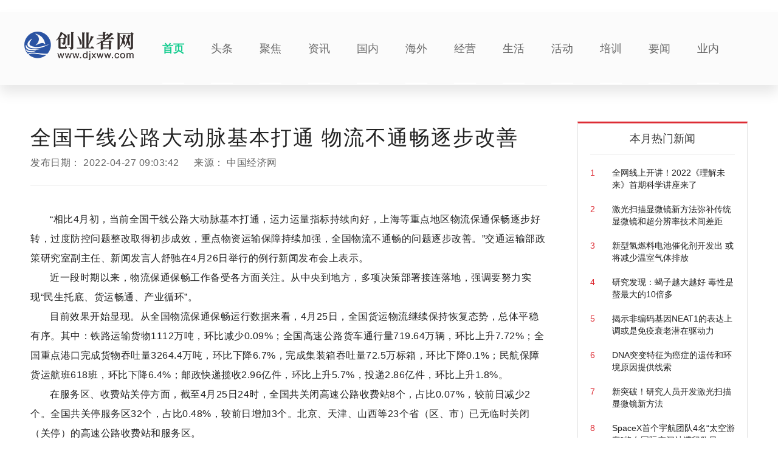

--- FILE ---
content_type: text/html
request_url: http://public.djxww.com/yenei/2022/0427/62787.html
body_size: 7709
content:

<!DOCTYPE html>
<html>
    <head>
        <title>全国干线公路大动脉基本打通 物流不通畅逐步改善_中国创业者网</title>
        <meta http-equiv="Content-Type" content="text/html; charset=UTF-8" />
		<meta name="keywords" content="高速公路,物资运输,干线公路,交通运输部,齐心协力">
		<meta name="description" content="&ldquo;相比4月初，当前全国干线公路大动脉基本打通，运力运量指标持续向好，上海等重点地区物流保通保畅逐步好转，过度防控问题整改取得初步成效，">
		<link rel="shortcut icon" href="http://www.djxww.com/static/logo/ico.png" type="image/x-icon">
        <!--css-->
        <link rel="stylesheet" href="http://www.djxww.com/static/css/bootstrap.min.css">
        <link rel="stylesheet" href="http://www.djxww.com/static/css/style.css">

        <!--js-->
        <script type="text/javascript" src="http://www.djxww.com/static/js/jquery.min.js"></script>
        <script type="text/javascript" src="http://www.djxww.com/static/js/bootstrap.min.js"></script>
        <script type="text/javascript" src="http://www.djxww.com/static/js/slider.js"></script>
        <script type="text/javascript" src="http://www.djxww.com/static/js/jquery.tmpl.min.js"></script>
        <script type="text/javascript" src="http://www.djxww.com/static/js/upow-tools.js"></script>
		<script src="http://www.djxww.com/static/js/uaredirect.js" type="text/javascript"></script>
<base target="_blank">
<script>uaredirect("http://m.djxww.com/yenei/yenei/2022/0427/62787.html"); </script>
    </head>
    <body class="IESupport">
	<link rel="stylesheet" href="http://www.djxww.com/static/css/newinfo-nosub.css?11">

	<style>
		.hot-news{padding-top: 20px;}
		.hot-news li{position: relative;overflow: hidden;margin-bottom: 20px;}
		.hot-news li a{display: block;}
		.hot-news .hot-news-number{float: left;color: #DD2C34;width: 10%;}
		.hot-news .hot-news-title{float: right;color: #222222;width:85%;}
	</style>
 


	<!--顶部菜单 pc-->
﻿	<style>
	 .nav {
    height: 120px;
    width: 100%;
    background: #fbfbfb;
    position: relative;
    z-index: 2;
    box-shadow: 0 13px 20px #e8e8e8;
    -webkit-box-shadow: 0 13px 20px #e8e8e8;
}
.wrap {
    width: 1200px;
    margin: 0 auto;
}
.nav .logo {
    background: url(http://www.djxww.com/static/logo/logo_1.png?) no-repeat;
    height: 56px;
    width: 180px;
    background-position: 0 0;
    margin-top: 32px;
}
.nav ul {
    overflow: hidden;
    margin-left: 25px;
    width: 990px;
    height: 120px;
}
.fl {
    float: left;
}
ul, ol {
    list-style: none;
}
.nav ul li {
    float: left;
    height: 120px;
    line-height: 120px;
    padding: 0 22px;
}
.nav ul .on a {
    color: #14cc8f;
    
    font-weight: 600;
}
.nav ul li a {
    display: inline-block;
    color: #666;
    font-size: 18px;
    border-bottom: 2px solid #fff;
    height: 118px;
}
.softnav_item {
    max-height: 110px;
    overflow: hidden;
}
.soft_nav {
    display: none;
    width: 1200px;
    margin: 30px auto;
    height: 50px;
    background: #f5f5f5;
    line-height: 50px;
    overflow: hidden;
}
.soft_nav .on, .soft_nav a:hover {
    color: #14cc8f;
}
.soft_nav a {
    float: left;
    font-size: 15px;
    color: #666;
    font-weight: bold;
    padding: 0 36px;
    position: relative;
}

.soft_nav a i {
    width: 18px;
    height: 5px;
    border-radius: 3px;
    background: #f5f5f5;
    display: block;
    position: absolute;
    bottom: 0;
    left: 44%;
}
	</style>
	<div class="nav">
		<div class="wrap">
			<a href="http://www.djxww.com/?b=0" class="logo fl"></a>
			<ul class="fl">
				<li class="on"><a href="http://www.djxww.com/?b=0">首页</a></li>
					
										
					<li class="oth" ><a href="http://www.djxww.com/public/">头条</a></li>
				 		
					<li ><a href="http://www.djxww.com/xmt/">聚焦</a></li>
				 		
					<li ><a href="http://www.djxww.com/zixun/">资讯</a></li>
				 		
					<li ><a href="http://www.djxww.com/guonei/">国内</a></li>
				 		
					<li ><a href="http://www.djxww.com/haiwai/">海外</a></li>
				 		
					<li ><a href="http://www.djxww.com/jingying/">经营</a></li>
				 		
					<li ><a href="http://www.djxww.com/shenghuo/">生活</a></li>
				 		
					<li ><a href="http://www.djxww.com/huodong/">活动</a></li>
				 		
					<li ><a href="http://www.djxww.com/peixun/">培训</a></li>
				 		
					<li ><a href="http://news.djxww.com/">要闻</a></li>
				 		
					<li ><a href="http://public.djxww.com/">业内</a></li>
				 
							 
			   
			</ul>
		</div>
	</div>
	<div class="softnav_item">
		<div class="soft_nav">
			<a href="http://auto.djxww.com/" class="on">投资<i></i></a>
			<a href="http://finance.djxww.com/">干货<i></i></a>
			<a href="http://life.djxww.com/">消费<i></i></a>
			<a href="http://special.djxww.com/">评论<i></i></a>
			<a href="http://photo.djxww.com/">学院<i></i></a>
			<a href="http://epaper.djxww.com/http://epaper.djxww.com/">滚动<i></i></a>
		</div>
		<div class="soft_nav">
			<a href="http://video.djxww.com/" class="on">风投 <i></i></a>
			<a href="http://it.djxww.com/">科技<i></i></a>
			<a href="http://bbs.djxww.com/">创业<i></i></a>
			<a href="http://public.djxww.com/">业内<i></i></a>
			<a href="http://news.djxww.com/">要闻<i></i></a>
		</div>
	</div>
	
	
	
	
  

<!--顶部菜单 mobile-->
 

<!--导航页面蒙版-->
<div class="nav-cover" id="nav-cover"></div>
<!--导航页面蒙版-->

<!--导航样式模板-->
 
 
 


<!--<style>
.newInfo-page .newInfo .newInfo-box span{display: none;}	
.show-page span{display: none;}	
</style>-->
<div class="page-content newInfo-page">
    <div class="page-container">
        <div class="wrapper">
            <!-- 左侧内容 -->
            <div class="content_left">
                <div class="newInfo">
                    <div class="newInfo-title" >全国干线公路大动脉基本打通 物流不通畅逐步改善</div>
                    <div class="newInfo-time">发布日期： <span >2022-04-27 09:03:42</span> 来源： <span >中国经济网</span></div>
                    <div class="line-style-1"></div>
                    <div class="newInfo-box">
                       <p>“相比4月初，当前全国干线公路大动脉基本打通，运力运量指标持续向好，上海等重点地区物流保通保畅逐步好转，过度防控问题整改取得初步成效，重点物资运输保障持续加强，全国物流不通畅的问题逐步改善。”交通运输部政策研究室副主任、新闻发言人舒驰在4月26日举行的例行新闻发布会上表示。</p><p>近一段时期以来，物流保通保畅工作备受各方面关注。从中央到地方，多项决策部署接连落地，强调要努力实现“民生托底、货运畅通、产业循环”。</p><p>目前效果开始显现。从全国物流保通保畅运行数据来看，4月25日，全国货运物流继续保持恢复态势，总体平稳有序。其中：铁路运输货物1112万吨，环比减少0.09%；全国高速公路货车通行量719.64万辆，环比上升7.72%；全国重点港口完成货物吞吐量3264.4万吨，环比下降6.7%，完成集装箱吞吐量72.5万标箱，环比下降0.1%；民航保障货运航班618班，环比下降6.4%；邮政快递揽收2.96亿件，环比上升5.7%，投递2.86亿件，环比上升1.8%。</p><p>在服务区、收费站关停方面，截至4月25日24时，全国共关闭高速公路收费站8个，占比0.07%，较前日减少2个。全国共关停服务区32个，占比0.48%，较前日增加3个。北京、天津、山西等23个省（区、市）已无临时关闭（关停）的高速公路收费站和服务区。</p><p>在通行证办理方面，截至4月25日，天津、河北、上海、江苏、浙江、福建等22个省份已启动全国统一式样的重点物资运输车辆通行证。重点物资运输保障明显改善，上海港集卡通行证稳步实施。</p><p>舒驰介绍说，根据12328服务监督热线等方面反馈的情况来看，当前物流保通保畅依然存在一些问题。比如，部分地区仍然简单以车籍地或途经地为依据限制通行；部分地区对司乘人员通信行程卡绿色带*号的货运车辆仍然一律劝返；部分地区核酸检测结果不互认，“即采即走即追”制度落实不到位；有的涉疫地区对车辆通行要求不清晰，防疫检查要求“层层加码”，限制货车通行。</p><p>下一步，针对存在的问题，交通运输部将在保障交通网络畅通上持续发力，确保高速公路服务区和收费站应开尽开，同时推动规范设置防疫检查点。并且在实施精准管控上持续发力，避免粗放管控，禁止重复核酸检测，落实“即采即走即追”制度，便利解码申诉服务。</p><p>舒驰表示，要在支撑区域经济运行上持续发力。围绕长三角、珠三角、京津冀等重点区域，全力畅通交通大动脉和物流微循环，加强重点物资运输保障。同时，在提升物流配送效率上持续发力，加强城乡配送和邮政快递保通保畅工作，强化末端配送，保障运输“最后一公里”和“最后一百米”，严防网络阻断造成邮件快件积压。此外，在从严做好物流领域疫情防控上持续发力，加强常态化防控，严防疫情外溢。此外，还要强化跟踪督办，进一步做好重点企业供需对接、关心关爱从业人员等工作，上下联动、齐心协力落实好物流保通保畅各项任务。</p>					   							<div id="IndiKeyword" class="IndiKeyword" style="color:white;font-size:12px">关键词：
  
<a href="http://epaper.djxww.com/taggaosugonglu/" title="高速公路" target="_blank" style="color:white;">高速公路</a>
  
<a href="http://epaper.djxww.com/tagwuziyunshu/" title="物资运输" target="_blank" style="color:white;">物资运输</a>
  
<a href="http://epaper.djxww.com/tagganxiangonglu/" title="干线公路" target="_blank" style="color:white;">干线公路</a>
  
<a href="http://epaper.djxww.com/tagjiaotongyunshubu/" title="交通运输部" target="_blank" style="color:white;">交通运输部</a>
  
<a href="http://epaper.djxww.com/tagqixinxieli/" title="齐心协力" target="_blank" style="color:white;">齐心协力</a>
 

</div>
						<div class="show-page"></div>
					</div>
                    <div class="line-style-1"></div>
                </div>
				
					<div class="newInfo-footer">
						<div class="newInfo-like">觉得很赞？</div>
						<div class="favor" data-status="no">
							<img src="http://www.djxww.com/static/picture/favor_white.png" class="favor-no">
							<img src="http://www.djxww.com/static/picture/favor.png" class="favor-yes">
						</div>
						<ul>
							<li>
								<a class="-mob-share-weixin -cus-share-weixin">
									<img src="http://www.djxww.com/static/picture/wechat.png">
								</a>
							</li>
							<li>
								<a class="-mob-share-weibo">
									<img src="http://www.djxww.com/static/picture/weibo.png">
								</a>
							</li>
							<li>
								<a  class="-mob-share-weixin">
									<img src="http://www.djxww.com/static/picture/wechat-moments.png">
								</a>
							</li>
							<li>
								<a class="-mob-share-qzone">
									<img src="http://www.djxww.com/static/picture/qq-space.png">
								</a>
							</li>
						</ul>
                    <div class="text device-pc">分享至：</div>
						<div class="clearBoth"></div>
					</div>
					
            </div>
            <!-- 左侧内容 -->
            <!-- 右侧内容 -->
							<style>
			.glIQMX {
				width: 100%;
				margin-bottom: 20px;
				overflow: hidden;
				 margin-top: 20px;
			}
			.fvyuRd {
							width: 100%;
							height: 26px;
							text-align: left;
							margin-bottom: 20px;
							background: linear-gradient(90deg, rgb(235, 247, 243), rgba(235, 247, 243, 0.1)) 10px 0px no-repeat;
						}
						.KRZZp {
							width: 26px;
							height: 26px;
							vertical-align: bottom;
						}
						img {
							border-style: none;
						}
						.hyHwSq {
							display: inline-block;
							margin-left: 12px;
							font-size: 18px;
							font-weight: bold;
							line-height: 26px;
							color: rgb(51, 51, 51);
						}
						.glIQMX > article:nth-of-type(1) {
							padding-top: 0px;
						}

						.gGlXay {
							width: 100%;
							position: relative;
							padding: 15px 0px;
							border-bottom: 1px solid rgb(238, 238, 238);
							overflow: hidden;
							transition: background-color 0.4s ease-out 0s;
						}
							

						.gHvzQb {
							float: left;
							width: 100px;
							height: 64px;
							transform: translate3d(0px, 0px, 0px);
							display: block;
							border-radius: 6px;
							overflow: hidden;
						}
						a {
							background-color: transparent;
						}
						.IeNqU {
							float: left;
							width: 100px;
							height: 64px;
							text-align: center;
							line-height: 64px;
							transition: transform 0.4s ease-out 0s;
						}
						.gZBtXU {
							width: calc(100% - 100px);
							height: 64px;
							float: left;
							padding-left: 10px;
							text-align: left;
							color: rgb(153, 153, 153);
							position: relative;
						}

						div {
							box-sizing: border-box;
						}	
									
							.gNxEwK {
							font-size: 14px;
							font-weight: bold;
							color: rgb(51, 51, 51);
							line-height: 20px;
							text-overflow: ellipsis;
							display: -webkit-box;
							-webkit-line-clamp: 2;
							-webkit-box-orient: vertical;
							transition: color 0.4s ease-out 0s;
							text-decoration: none;
							overflow: hidden;
						}
						.epTqLi {
							font-size: 12px;
							position: absolute;
							bottom: 0px;
							left: 12px;
						}		
									
			
			
			</style>
			<div class="content_right" id="hotNews">            
<div class="adver_3"><script type="text/javascript" src="http://user.042.cn/adver/adver.js"></script><script type="text/javascript">getAdvert('.adver_3',5,'250px','250px');</script></div>				<div class="box-style-1">    
				    <div class="box-wrapper">          
						<div class="box-title">本月热门新闻</div>         
						<div class="line-style-1"></div>         
						<div class="box-body" id="hotNews">     
						   <ul class="hot-news">     
																													<li>       
											<a href="http://it.djxww.com/keji/2022/0426/62385.html">       
											<div class="hot-news-number">1</div>                   
											<div class="hot-news-title">全网线上开讲！2022《理解未来》首期科学讲座来了</div>       
											</a>                    
										</li>  
																					<li>       
											<a href="http://it.djxww.com/keji/2022/0426/62312.html">       
											<div class="hot-news-number">2</div>                   
											<div class="hot-news-title">激光扫描显微镜新方法弥补传统显微镜和超分辨率技术间差距</div>       
											</a>                    
										</li>  
																					<li>       
											<a href="http://it.djxww.com/keji/2022/0426/62289.html">       
											<div class="hot-news-number">3</div>                   
											<div class="hot-news-title">新型氢燃料电池催化剂开发出 或将减少温室气体排放</div>       
											</a>                    
										</li>  
																					<li>       
											<a href="http://it.djxww.com/keji/2022/0425/61751.html">       
											<div class="hot-news-number">4</div>                   
											<div class="hot-news-title">研究发现：蝎子越大越好 毒性是螯最大的10倍多</div>       
											</a>                    
										</li>  
																					<li>       
											<a href="http://it.djxww.com/keji/2022/0425/61749.html">       
											<div class="hot-news-number">5</div>                   
											<div class="hot-news-title">揭示非编码基因NEAT1的表达上调或是免疫衰老潜在驱动力</div>       
											</a>                    
										</li>  
																					<li>       
											<a href="http://it.djxww.com/keji/2022/0425/61747.html">       
											<div class="hot-news-number">6</div>                   
											<div class="hot-news-title">DNA突变特征为癌症的遗传和环境原因提供线索</div>       
											</a>                    
										</li>  
																					<li>       
											<a href="http://it.djxww.com/keji/2022/0425/61589.html">       
											<div class="hot-news-number">7</div>                   
											<div class="hot-news-title">新突破！研究人员开发激光扫描显微镜新方法 </div>       
											</a>                    
										</li>  
																					<li>       
											<a href="http://it.djxww.com/keji/2022/0425/61587.html">       
											<div class="hot-news-number">8</div>                   
											<div class="hot-news-title">SpaceX首个宇航团队4名“太空游客”将在国际空间站滞留数日</div>       
											</a>                    
										</li>  
																					<li>       
											<a href="http://it.djxww.com/keji/2022/0424/61203.html">       
											<div class="hot-news-number">9</div>                   
											<div class="hot-news-title">分析发现：收容所狗狗HCC和尿液皮质醇水平呈正相关性</div>       
											</a>                    
										</li>  
																					<li>       
											<a href="http://it.djxww.com/keji/2022/0424/61150.html">       
											<div class="hot-news-number">10</div>                   
											<div class="hot-news-title">科研团队极端条件下首次合成有序产物金刚石纳米线</div>       
											</a>                    
										</li>  
																					                                                
									
				 
						   
						   </ul>     
						   
						</div>    
				   </div>    
				</div>
				<div class="sc-iAyFgw glIQMX">
			
					<div class="sc-jKJlTe fvyuRd">
						<img src="http://www.djxww.com/static/images/t019577f7bed1786a97.png" alt="24小时热点" class="sc-eNQAEJ KRZZp">
						<span class="sc-hMqMXs hyHwSq">24小时热点</span>
					</div>
					
		 
			
										<article class="sc-gPEVay gGlXay">
					<a   target="_blank"  class="sc-iRbamj gHvzQb" href="http://www.djxww.com/zixun/2022/0426/62413.html">
					<img src="http://tuxianggu.4898.cn/thumb/uploads/2021-11-02/f2308524b6cfc38f43cb24328c87462c.jpg" alt="又有消费券可领啦！天津和平区1200万元叠加优惠券将发放" class="sc-gipzik IeNqU">
					</a>
					<div class="sc-csuQGl gZBtXU">
					<a  target="_blank"  class="sc-jAaTju gNxEwK" href="http://www.djxww.com/zixun/2022/0426/62413.html">又有消费券可领啦！天津和平区1200万元叠加优惠券将发放</a>
					<span class="sc-Rmtcm epTqLi"></span>
					</div>
					</article>
										<article class="sc-gPEVay gGlXay">
					<a   target="_blank"  class="sc-iRbamj gHvzQb" href="http://www.djxww.com/zixun/2022/0426/62392.html">
					<img src="http://tuxianggu.4898.cn/thumb/uploads/2021-11-02/11b390dadd88921899a164edf3561b95.jpg" alt="常熟市财政局：提升绩效评价质量 推进预算绩效管理提质增效" class="sc-gipzik IeNqU">
					</a>
					<div class="sc-csuQGl gZBtXU">
					<a  target="_blank"  class="sc-jAaTju gNxEwK" href="http://www.djxww.com/zixun/2022/0426/62392.html">常熟市财政局：提升绩效评价质量 推进预算绩效管理提质增效</a>
					<span class="sc-Rmtcm epTqLi"></span>
					</div>
					</article>
										<article class="sc-gPEVay gGlXay">
					<a   target="_blank"  class="sc-iRbamj gHvzQb" href="http://www.djxww.com/zixun/2022/0426/62390.html">
					<img src="http://tuxianggu.4898.cn/thumb/uploads/2021-11-02/ad690510bef992d00f7fae2e91ed6494.jpg" alt="苏州农商银行：便携式社保卡自助发卡机正式投入使用" class="sc-gipzik IeNqU">
					</a>
					<div class="sc-csuQGl gZBtXU">
					<a  target="_blank"  class="sc-jAaTju gNxEwK" href="http://www.djxww.com/zixun/2022/0426/62390.html">苏州农商银行：便携式社保卡自助发卡机正式投入使用</a>
					<span class="sc-Rmtcm epTqLi"></span>
					</div>
					</article>
										<article class="sc-gPEVay gGlXay">
					<a   target="_blank"  class="sc-iRbamj gHvzQb" href="http://www.djxww.com/zixun/2022/0426/62313.html">
					<img src="http://tuxianggu.4898.cn/thumb/uploads/2021-10-29/b85ceff2ff21f5cc10a2ec93a83afcd4.jpg" alt="激光扫描显微镜新方法弥补传统显微镜和超分辨率技术间差距" class="sc-gipzik IeNqU">
					</a>
					<div class="sc-csuQGl gZBtXU">
					<a  target="_blank"  class="sc-jAaTju gNxEwK" href="http://www.djxww.com/zixun/2022/0426/62313.html">激光扫描显微镜新方法弥补传统显微镜和超分辨率技术间差距</a>
					<span class="sc-Rmtcm epTqLi"></span>
					</div>
					</article>
										<article class="sc-gPEVay gGlXay">
					<a   target="_blank"  class="sc-iRbamj gHvzQb" href="http://www.djxww.com/zixun/2022/0426/62290.html">
					<img src="http://tuxianggu.4898.cn/thumb/uploads/2022-02-15/91925e480e5aa333e7d94876edc05c16.jpg" alt="新型氢燃料电池催化剂开发出 或将减少温室气体排放" class="sc-gipzik IeNqU">
					</a>
					<div class="sc-csuQGl gZBtXU">
					<a  target="_blank"  class="sc-jAaTju gNxEwK" href="http://www.djxww.com/zixun/2022/0426/62290.html">新型氢燃料电池催化剂开发出 或将减少温室气体排放</a>
					<span class="sc-Rmtcm epTqLi"></span>
					</div>
					</article>
										<article class="sc-gPEVay gGlXay">
					<a   target="_blank"  class="sc-iRbamj gHvzQb" href="http://www.djxww.com/zixun/2022/0426/62288.html">
					<img src="http://tuxianggu.4898.cn/thumb/uploads/2020-09-30/6f3ac6d974dabe8d14f346b55aa87cb2.jpg" alt="上证指数首次跌破3000点重要心理关口 个股呈普跌态势" class="sc-gipzik IeNqU">
					</a>
					<div class="sc-csuQGl gZBtXU">
					<a  target="_blank"  class="sc-jAaTju gNxEwK" href="http://www.djxww.com/zixun/2022/0426/62288.html">上证指数首次跌破3000点重要心理关口 个股呈普跌态势</a>
					<span class="sc-Rmtcm epTqLi"></span>
					</div>
					</article>
						
				</div>
				<div><script async src="//pagead2.googlesyndication.com/pagead/js/adsbygoogle.js"></script>
<!-- 300*250 -->
<ins class="adsbygoogle"
     style="display:inline-block;width:300px;height:250px"
     data-ad-client="ca-pub-2539936277555907"
     data-ad-slot="5595452274"></ins>
<script>
(adsbygoogle = window.adsbygoogle || []).push({});
</script> </div>
			</div>
            <!-- 右侧内容 -->
            <div class="clearBoth"></div>
        </div>
    </div>
</div>

    
 


    <!--页面底部 pc-->
﻿<div class="device-pc">
    <div class="footer">
	<div class="blank10">&nbsp;</div>
<p>联系我们:52 78 229 @qq.com <a href="https://beian.miit.gov.cn/">豫ICP备17019456号-13</a></p>
<p>版权所有 重播新闻网 www.zhongboxinwen.com</p>
<div class="blank20">&nbsp;</div>    </div>
</div>
<script>
(function(){
    var bp = document.createElement('script');
    var curProtocol = window.location.protocol.split(':')[0];
    if (curProtocol === 'https') {
        bp.src = 'https://zz.bdstatic.com/linksubmit/push.js';
    }
    else {
        bp.src = 'http://push.zhanzhang.baidu.com/push.js';
    }
    var s = document.getElementsByTagName("script")[0];
    s.parentNode.insertBefore(bp, s);
})();
</script>
<script charset="UTF-8" language="javascript" src="//data.dzxwnews.com/a.php"></script>
  
 

<!--footer样式模板-->
 

 

 
	 
    </body>
</html>

--- FILE ---
content_type: text/html; charset=utf-8
request_url: https://www.google.com/recaptcha/api2/aframe
body_size: 269
content:
<!DOCTYPE HTML><html><head><meta http-equiv="content-type" content="text/html; charset=UTF-8"></head><body><script nonce="ytTSZdjOZg9FtCMYEzPRAA">/** Anti-fraud and anti-abuse applications only. See google.com/recaptcha */ try{var clients={'sodar':'https://pagead2.googlesyndication.com/pagead/sodar?'};window.addEventListener("message",function(a){try{if(a.source===window.parent){var b=JSON.parse(a.data);var c=clients[b['id']];if(c){var d=document.createElement('img');d.src=c+b['params']+'&rc='+(localStorage.getItem("rc::a")?sessionStorage.getItem("rc::b"):"");window.document.body.appendChild(d);sessionStorage.setItem("rc::e",parseInt(sessionStorage.getItem("rc::e")||0)+1);localStorage.setItem("rc::h",'1768426013522');}}}catch(b){}});window.parent.postMessage("_grecaptcha_ready", "*");}catch(b){}</script></body></html>

--- FILE ---
content_type: text/css
request_url: http://www.djxww.com/static/css/style.css
body_size: 4152
content:
@font-face {
    font-family: fangzheng-unionpay-sc;
    src: url("../fonts/fangzheng-unionpay-black-sc.eot") format("embedded-opentype"),
        url("../fonts/fangzheng-unionpay-black-sc.ttf") format("truetype");
}


.device-mobile{display: none;}
.device-pc{display: block}

li{list-style: none;}
ol,ul{margin: 0;padding: 0;}
a,a:link,a:visited,a:hover,a:active{text-decoration: none;color: #222222;}
h2,h3{padding: 0;margin: 0;}
.body-cover{height: 100%;overflow: hidden;padding-right: 17px;}
.body-cover-2{height: 100%;overflow: hidden;}

.f-18{font-size: 18px;}
.m-l-75{margin-left: 75px;}
.m-r-30{margin-right:40px;}
.p-r-0{padding-right: 0;}
.ell-one{overflow: hidden;text-overflow: ellipsis;white-space: nowrap;}
.ell-two{overflow: hidden;text-overflow: ellipsis;display: -webkit-box;-webkit-line-clamp:2;-webkit-box-orient: vertical;position: relative;}
.ell-after:after{content:"...";
    position: absolute;bottom: 0;right: 0;font-weight: bold;
    background: -webkit-linear-gradient(left, transparent, #fff 55%);
    background: -moz-linear-gradient(left, transparent, #fff 55%);
    background: -o-linear-gradient(left, transparent, #fff 55%);
    background: linear-gradient(to right, transparent, #fff 55%);}
.ell-three{overflow: hidden;text-overflow: ellipsis;display: -webkit-box;-webkit-line-clamp:3;-webkit-box-orient: vertical;}

.bg-red{background: #DD2C34;color: #ffffff!important;}

.btn-style{display: block;width: 120px;height: 30px;line-height: 30px;text-align: center;color: #DD2C34;font-size: 14px;letter-spacing: 0.44px;border: 1px solid #DD2C34;border-radius: 16px;cursor:pointer;}
.btn-style.btn-center{margin: 0 auto;}
.btn-style.btn-mobile{display:none;}
a.btn-style,a.btn-style:link,a.btn-style:visited,a.btn-style:hover,a.btn-style:active{text-decoration: none;color: #DD2C34;}

.box-style-1 .box-wrapper{width: 100%;border: 1px solid #e3e3e3;border-top: 3px solid #DD2C34;padding: 0 20px;}
.box-style-1 .box-wrapper .box-title{text-align: center;font-size: 18px;line-height: 50px;}
.box-style-1 .box-wrapper .box-body{}

.fade-in-up{opacity: 1;transform: translateZ(0);transition: all 0.75s ease-in-out;}
.fade-in-up-before{opacity: 0;transform: translate3d(0,4rem,0);}

.line-style-1{width: 100%;border-bottom: 1px solid #e3e3e3;}

.wrapper{width:1180px;*width: 1200px;}
.clearBoth{clear: both;}
.page-content{min-height: 600px;overflow: hidden;}
.page-content .content_left{width: 72.03%;float: left;}
.page-content .content_right{width: 23.73%;float: right;}



.nav{display: block;position: relative;}
.nav .nav-logo{padding-right:24px;background: #ffffff;float: left;}
.nav .nav-logo a{display: block;height: 62px;line-height: 62px;}
.nav .nav-logo .homepage-logo-a .homepage-logo{width: 175px;}
.nav .nav-ipv6{float: left;font-size: 12px;letter-spacing: 0.5px;line-height: 62px;color: #646464;background: #ffffff;padding-right: 40px;position: relative;}
.nav .nav-ipv6 img{height: 26px;}
.nav .nav-content{background: #DD2C34;height: 62px;vertical-align: top;float:left;flex: 1;}
.nav .nav-content .nav-content-left-bg{height: 62px;background: #ffffff;float: left;}
.nav .nav-content .nav-list{}
.nav .nav-content .nav-list ul{position: relative;}
.nav .nav-content .nav-list ul li{display: inline-block}
.nav .nav-content .nav-list ul li:first-of-type .nav-level-1{padding-left: 0;}
.nav .nav-content .nav-list ul li:last-of-type  .nav-level-1{padding-right:0px;padding-left: 45px;}
.nav .nav-content .nav-list ul li:last-of-type:before{content:"";position: absolute;width: 1px;height: 16px;background-color: #ffffff;display: inline-block;top: 22px;margin-left: 10px;}
.nav .nav-content .nav-level-1{display: block;padding:0 16px;height: 62px;line-height: 62px;color: #ffffff;letter-spacing: 0.5px;}
.nav .nav-content .nav-list-1 li.selected{font-weight: 700;}
.nav .nav-content .nav-list ul:after{content: "";background: #DD2C34;height: 62px;width: 100vw;position: absolute;top: 0;left: 100%;}
.nav .nav-line{float: left;background: #f2f2f2;width: 1px;height: 16px;margin:23px 0;}
.nav .nav-part-1{overflow: hidden;display: block;position: relative;padding: 14px 0;z-index: 5;background: #ffffff;box-shadow: 0px 10px 20px rgba(0,0,0,0.1);}
.nav .nav-part-1 .wrapper{margin: 0 auto;display: -moz-box;display: -webkit-flex;display:-ms-flexbox;display: -moz-box;display: -webkit-flex;display:-ms-flexbox;display: flex;}

.nav .nav-list-2{display: none;background: #F2F2F2;z-index: 9998;width: 100%;position: absolute;padding: 20px 0;height: 150px;left:0;top:90px;}

.nav .nav-list-2.open{display: block;}
.nav .nav-list-2 .wrapper,.nav .nav-list-3 .wrapper{margin: 0 auto;}
.nav .nav-list-2 ul{position: relative;margin: 0 auto;overflow: hidden;display: none;-webkit-box-pack: center;-moz-box-pack:center;-ms-flex-pack: center;-webkit-justify-content: center;justify-content: center;}
.nav .nav-list-2 ul.selected{display: -moz-box;display: -webkit-flex;display:-ms-flexbox;display: -moz-box;display: -webkit-flex;display:-ms-flexbox;display: flex;}
.nav .nav-list-2 ul li{width: 180px;}
.nav .nav-list-2 ul li a{display: block;text-align: center;}
.nav .nav-list-2 li a p{text-align: center;font-size: 18px;}
.nav .nav-list-2 .nav-icons {position: relative;margin: 0 auto;width: 56px;}
.nav .nav-list-2 .nav-icons img{width: 56px;height: 56px;margin: 10px 0;}
.nav .nav-list-2 .nav-icons .icon-hover{display: block;}
.nav .nav-ltr{position: absolute;top: 0;left: -46px;opacity: 0;transition: all 0.5s ease-in-out;}
.nav .nav-ttb{position: absolute;top: -26px;left: 0;opacity: 0;transition: all 0.5s ease;}
.nav .nav-rtl{position: absolute;top: 0;left: 50px;opacity: 0;transition: all 0.5s ease;}
.nav .nav-btt{position: absolute;top: 30px;left: 0;opacity: 0;transition: all 0.5s ease;}

.nav .nav-list-2 li.selected .nav-ltr{top: 0;left: 0;opacity: 1;}
.nav .nav-list-2 li.selected .nav-ttb{top: 0;left: 0;opacity: 1;}
.nav .nav-list-2 li.selected .nav-rtl{top: 0;left: 0;opacity: 1;}
.nav .nav-list-2 li.selected .nav-btt{top: 0;left: 0;opacity: 1;}
.nav .nav-list-2 li.selected p{color: #DD2C34;}

.nav .nav-list-3{display: none;background: #ffffff;z-index: 9998;width: 100%;position: absolute;top: 240px;padding: 20px 0;left: 0;}
.nav .nav-list-3.open{display: block;}
.nav .nav-list-3 ul{position: relative;margin: 0 auto;overflow: hidden;display: none;}
.nav .nav-list-3 ul li{float: left;margin-right: 40px;}
.nav .nav-list-3 ul li a{font-size: 20px;line-height: 40px;}
.nav .nav-list-3 ul li a:hover{color: #DD2C34;}
.nav .nav-list-3 ul.selected{display: block;}

#nav-cover{width: 100%;background: rgba(0,0,0,0.5);position: absolute;z-index: 300;height: 0;}

.footer{position: relative;background: #f5f5f5;margin: 0;padding: 0;overflow: hidden;}
.footer .wrapper{margin: 0 auto;}
.footer .footer-nav .footer-logo{float: left;width: 25.5%;}
.footer .footer-nav .footer-logo a{display: block;}
.footer .homepage-logo{height: 44px;}
.footer .footer-nav{padding: 40px 0;width: 100%;overflow: hidden;}
.footer .footer-nav .footer-nav-box{float: left;margin-right: 13%;display: -moz-box;display: -webkit-flex;display:-ms-flexbox;display: flex;-webkit-box-pack:center;-moz-box-pack:center;-ms-flex-pack: center;-webkit-justify-content: space-around;justify-content: space-around;width: 44%;}

.footer .footer-nav .footer-nav-con a{display: block;height: 32px;line-height: 32px;color: #646464;font-size: 16px;margin-right: 100px\9;}
.footer .footer-nav .footer-nav-con .footer-list-title{display: block;height: 32px;line-height: 32px;color: #222222;font-size: 16px;}
.footer .footer-nav .footer-nav-qr{float:left;width: 17%;}
.footer .footer-nav .footer-nav-qr ul{display: -moz-box;display: -webkit-flex;display:-ms-flexbox;display: flex;-webkit-box-pack: justify;-moz-box-pack:justify;-ms-flex-pack: justify;-webkit--webkit-box-pack: justify;-moz-box-pack:justify;-ms-flex-pack: justify;-webkit-justify-content: space-between;justify-content: space-between;}
.footer .footer-nav .footer-nav-qr li:first-child{margin-right: 40px;}
.footer .footer-nav .footer-nav-qr li .text{width: 80px;height: 28px;line-height: 58px;text-align: center;}
.footer .footer-nav .footer-nav-qr li img{width: 80px;height: 80px;}
.footer .bottom-con{background: #DD2C34;}
.footer .bottom-con li{float: left;height:40px;line-height: 40px;font-size: 14px; color: #ffffff;}
.footer .bottom-con a{color: #ffffff;}
.footer .bottom-con .web-map{float: left;}
.footer .bottom-con .web-copyright{float: right;display: -moz-box;display: -webkit-flex;display:-ms-flexbox;display: flex;-webkit-box-pack: justify;-moz-box-pack:justify;-ms-flex-pack: justify;-webkit-justify-content: space-between;justify-content: space-between;width: 567px;}
.footer .bottom-con .web-copyright ul{display: -moz-box;display: -webkit-flex;display:-ms-flexbox;display: flex;-webkit-box-pack: justify;-moz-box-pack:justify;-ms-flex-pack: justify;-webkit--webkit-box-pack: justify;-moz-box-pack:justify;-ms-flex-pack: justify;-webkit-justify-content: space-between;justify-content: space-between;justify-content: space-between;width: 567px;}
.footer .bottom-con .bottom-con-item-3 a{display:block;padding-left:28px;background: url("../images/beianbgs.png") no-repeat left center;}

.m-nav{display: block;z-index: 9999;background: #ffffff;border-top: 1px solid #DD2C34;box-shadow: 0px 10px 20px rgba(0,0,0,0.1);position: relative;}
.m-nav .wrapper{
    padding: 15px 20px;
    display: -moz-box;  /* Firefox */
    display: -ms-flexbox;    /* IE10 */
    display: -webkit-box;    /* Safari */
    display: -webkit-flex;    /* Chrome, WebKit */
    display: -moz-box;display: -webkit-flex;display:-ms-flexbox;display: flex;
    flex-direction: row;
    flex-wrap:nowrap;
    justify-content:space-between;
}
.m-nav .m-nav-icon{font-size: 8px;color: #646464;line-height: 26px;}
.m-nav .m-nav-icon .nav-icon-ip{width: 32px;display: inline-block;height: 22px;margin-left: 4px;}
.m-nav .m-nav-icon .nav-icon-fold{cursor: pointer;width: 24px;height: 24px;background: #ffffff url("../images/24@3x.png")no-repeat center center;background-size:contain;vertical-align: top;}
.m-nav .m-nav-icon .nav-icon-fold.open{background: #ffffff url("../images/close@3x.png") no-repeat center center;background-size:contain;}
.m-nav .m-nav-logo{flex:1;margin: 0 auto;vertical-align: top;}
.m-nav .m-nav-logo .homepage-logo-a{display: block;text-align: center;}
.m-nav .m-nav-logo .homepage-logo{height: 26px;}


.m-nav-block{z-index: 9999;position: absolute;top: 56px;right: 0;left: 0;display: none;}
#m-nav-list{display: none;}
.m-nav-list-1 a{display: block;}
.m-nav-list-1 li{width: 100%;font-size: 16px;line-height:16px;letter-spacing: 1px;color: #222222;background: #F2F2F2;}
.m-nav-list-1 span{margin-top: 0;display: inline-block;width: 16px;height: 16px;background: url("../images/nav-icon-3_24@3x.png") no-repeat center center;background-size: contain;transition: all 0.2s ease-in-out;}
.m-nav-list-1 span.on{transform: rotate(90deg);}

.m-nav-list-1 li .m-nav-list-1-title{padding: 19px 20px 19px 24px;border-bottom: 1px solid #e1e1e1;}
.m-nav-list-1 li .m-nav-list-1-title span{margin:0px 11px 0 0;display: inline-block;width: 16px;height: 16px;background: url("../images/nav-icon-3_24@3x.png") no-repeat center center;background-size: contain;transition: all 0.2s ease-in-out;}
.m-nav-list-1 li.on .m-nav-list-1-title span{transform: rotate(90deg);}

.m-nav-list-1>ul>li .m-nav-list-2{display: none;}
.m-nav-list-1>ul>li.on .m-nav-list-2{}
.m-nav-list-1 .m-nav-list-2 li{display: block;background:#ffffff;}
.m-nav-list-1 .m-nav-list-2 li .m-nav-list-2-title{padding: 19px 20px 19px 58px;border-bottom: 1px solid #e1e1e1; }
.m-nav-list-1 .m-nav-list-2 li .m-nav-list-2-title span{float: right;}
.m-nav-list-1 .m-nav-list-2 li.on span{transform: rotate(90deg);}

.m-nav-list-1>ul>li .m-nav-list-3{display: none}
.m-nav-list-1 .m-nav-list-2>ul>li.on .m-nav-list-3{}
.m-nav-list-1 .m-nav-list-3 li{display: block;background:#ffffff;}
.m-nav-list-1 .m-nav-list-3 li .m-nav-list-3-title{padding: 19px 20px 19px 88px;border-bottom: 1px solid #e1e1e1; color: #646464;}
.m-nav-list-1 .m-nav-list-3 li .m-nav-list-3-title a{color: #646464;}

.m-footer{display: block;z-index: 5;background: #ffffff;}
.m-footer .wrapper{width: 100%;}
.m-footer .m-footer-nav{padding: 0;background: #F2F2F2;}

.m-footer .m-footer-nav .footer-list-1-title{border-bottom: 1px solid #ffffff;background: #F2F2F2;}
.m-footer .m-footer-nav .footer-list-1-title span{float: right;margin-top: 14px;display: inline-block;width: 18px;height: 18px;background: url("../images/nav-icon-3_24@3x.png") no-repeat center center;background-size: contain;transition: all 0.2s ease-in-out;}
.m-footer .m-footer-nav>li.on .footer-list-1-title span{transform: rotate(90deg);}

.m-footer .m-footer-nav a{color: #222222;font-size: 16px;letter-spacing: 0.5px;display: block;padding:0px 20px;width: 100%;position: relative;height: 48px;line-height: 48px;}
.m-footer .m-footer-nav .footer-list-2{display: none;background: #ffffff;}
.m-footer .m-footer-nav .footer-list-2.on{display: block;background: #ffffff;}
.m-footer .m-footer-nav .footer-list-2 a{border-bottom: 1px solid #F2F2F2;}

.m-footer .m-footer-logo{padding:32px 5.3%;background: #F2F2F2;}
.m-footer .m-footer-logo .footer-icon {float: right;}
.m-footer .m-footer-logo .footer-icon img{height: 40px;}
.m-footer .m-footer-logo .footer-icon{width: 110px;display: -moz-box;display: -webkit-flex;display:-ms-flexbox;display: flex;-webkit-box-pack: justify;-moz-box-pack:justify;-ms-flex-pack: justify;-webkit-justify-content: space-between;justify-content: space-between;}
.m-footer .m-footer-logo .footer-logo{float: left;}
.m-footer .m-footer-logo .homepage-logo-a img{height: 28px;margin-top: 6px;}
.m-footer .m-bottom-con{background: #DD2C34;}
.m-footer .m-bottom-con .wrapper{width: 100%;}
.m-footer .m-bottom-con ul{width: 100%;display: -moz-box;display: -webkit-flex;display:-ms-flexbox;display: flex;-ms-flex-pack: center;-webkit-box-pack:center;-moz-box-pack:center;-ms-flex-pack: center;-ms-flex-pack: center;-webkit-justify-content: space-around;justify-content: space-around;margin: 0 auto;overflow: hidden;}
.m-footer .m-bottom-con li{color: #ffffff;height: 28px;line-height: 28px;font-size: 9px;}
.m-footer .m-bottom-con .m-bottom-item-3{word-break: break-all;color: #ffffff;display:block;padding-left:13px;background: url("../images/m-beianbgs.png") no-repeat left center;}
.m-footer .m-bottom-con a{color: #ffffff;}


.floater{display: none;position: fixed;bottom: 100px;right: 40px;transition: all 0.25s;z-index: 200;}
.floater .floater-ul-1{width: 48px;height: 96px;background: url("../images/d_sidebar_with_customer@2x.png") no-repeat center center;background-size: contain;}

.floater .floater-ul-2{width: 48px;height: 96px;background: url("../images/d_back_to_top_2@2x.png") no-repeat center center;background-size: contain;}

.floater li a{display: block;width: 48px;height: 48px;opacity: 0;}
.floater .cust-3{width: 48px;margin-top: 4px;}
.floater .cust-3 img{width: auto;height: auto;max-height: 100%;max-width: 100%;}



.bx-pager{display: block;width:100%;height:8px;text-align:center;}
.bx-pager-item{display: inline-block;*zoom: 1;*display:inline;height:8px;margin:0 10px 0 0;cursor:pointer;}
.bx-pager-item a{display:block;width: 8px;height:8px;text-indent: -9999px;border-radius: 50%;background: rgba(255,255,255,0.8);}
.bx-pager-item a.active{width:24px;background:#DD2C34;opacity: 1;filter:Alpha(opacity=100);border-radius: 5px;animation:load 5S ease-in;-webkit-animation:load 5S linear;}

@media (max-width:1220px) {
    body{min-width: 100%;}
    .wrapper{width:100%;}
    .nav .nav-logo{padding:0 15px 0 10px;}
    .nav .nav-logo{width: 19%;}
    .nav .nav-logo .homepage-logo-a .homepage-logo{width: 100%;}
    .nav .nav-ipv6{padding-right: 1.8%;}
    .nav .nav-content .nav-list ul li:last-of-type:before{margin-left: 0;}
    .nav .nav-content .nav-list ul li:last-of-type .nav-level-1{padding-left: 25px;}
    .footer .footer-nav{padding: 60px 5.3%;}
    .footer .bottom-con{padding: 0 2%;}
    .nav .nav-list-3{padding: 20px 10px;}
    .nav .nav-content .nav-level-1{padding-left: 5px;}
}

@media (max-width:1100px) {
    .f-18{font-size: 15px;}
    .nav .nav-logo{padding:0px 10px;}
    .nav .nav-ipv6{padding-right: 1.5%;}
    .nav .nav-content .nav-level-1{padding: 0 10px;}
    .nav .nav-content .nav-list ul li:last-of-type .nav-level-1{padding-left: 15px;}
    .nav .nav-logo{width: 18%;}
    .nav .nav-logo .homepage-logo-a .homepage-logo{width: 100%;}
    .nav .nav-content{width: 74%;}
    .footer .footer-nav .footer-nav-box{margin-right: 10%;width: 40%;}
}
@media(max-width: 920px){
    .nav .nav-ipv6 img{}
}
@media(max-width: 880px){
    .nav .nav-logo{width: 17%;}
    .nav .nav-content .nav-list{padding-left: 5px;}
    .nav .nav-content .nav-level-1{padding-left: 2px;padding-right: 4px;}
    .nav .nav-content .nav-list ul li:last-of-type .nav-level-1{padding-left: 10px;}
    .nav .nav-content .nav-content-left-bg{width: 30px;}
    .footer .footer-nav .footer-nav-box{margin-right:5%;}
    .footer .homepage-logo{height: 40px;}
}
@media (max-width: 760px) {
    body{min-width: 100%;}
    .device-mobile{display: block;}
    .device-pc{display: none}
    .body-cover{height: 100%;overflow: hidden;padding-right: 0;}
    .wrapper{width:100%;}
    .btn-style.btn-mobile{display:block;}
    #nav-cover{background: #ffffff;top: 57px;}
    .bx-pager{display: block;width:100%;height:6px;text-align:center;}
    .bx-pager-item{display: inline-block;*zoom: 1;*display:inline;height:6px;margin:0 10px 0 0;cursor:pointer;}
    .bx-pager-item a{display:block;width: 6px;height:6px;text-indent: -9999px;border-radius: 50%;background: rgba(255,255,255,0.8);}
    .bx-pager-item a.active{width:14px;background:#DD2C34;opacity: 1;filter:Alpha(opacity=100);border-radius: 5px;animation:load 5S ease-in;-webkit-animation:load 5S linear;}
    .floater{right: 10px;bottom: 60px;}
    .floater .floater-ul-1{width: 36px;height: 72px;}
    .floater .floater-ul-2{width: 36px;height: 72px;}
    .floater li a{width: 36px;height: 36px;}
    .floater .cust{border-radius: 6px 6px 0 0;}
    .floater .cust-3{width: 36px;margin-top: 4px;}
    .m-footer .m-bottom-con .m-bottom-item-3{word-break: break-all;color: #ffffff;display:block;padding-left:13px;background: url("../images/m-beianbgs.png") no-repeat left 40%;}
}


--- FILE ---
content_type: text/css
request_url: http://www.djxww.com/static/css/newinfo-nosub.css?11
body_size: 1116
content:
.newInfo-page .page-container {width: 100%;}
.newInfo-page .page-container .wrapper {margin: 0 auto;padding: 60px 0px;}
.newInfo-page .newInfo {width: 100%}
.newInfo-page .content_left {width: 72.03%;}
.newInfo-page .content_right {width: 23.73%;}
.newInfo-page .newInfo .newInfo-title {font-size: 34px;color: #222222;font-weight: 500;letter-spacing: 2px;line-height: 52px}
.newInfo-page .newInfo .newInfo-sub-title {font-size: 26px;color: #222222;letter-spacing: 1.86px;line-height: 30px;margin-bottom: 20px;}
.newInfo-page .newInfo .newInfo-time {font-size: 16px;color: #646464;letter-spacing: 0.5px;line-height: 32px;margin-bottom: 20px}
.newInfo-page .newInfo .newInfo-time span {margin-right: 20px;}
.newInfo-page .newInfo .newInfo-box {padding:0px 0px;    font-size: 16px;
    color: #222222;
    letter-spacing: 0.5px;
    line-height: 32px;
    margin: 0;
    word-break: break-word;
    text-indent: 2em;}
/*.newInfo-page .newInfo .newInfo-box span{display:block;}*/
.newInfo-page .newInfo .newInfo-box p {font-size: 16px;color: #222222;letter-spacing: 0.5px;line-height: 32px;margin: 0;word-break: break-word;text-indent:2em;}
.newInfo-page .newInfo .newInfo-box p:first-of-type{margin:40px 0 0 0;}
.newInfo-page .newInfo .newInfo-box p:last-of-type{margin:0px 0 40px 0;}
.newInfo-page .newInfo .newInfo-box p>a{text-decoration: underline;color: #4C80FF;}
.newInfo-page .newInfo .newInfo-box img{text-align: center;display: block;margin: 40px auto;width: 600px;height: auto;}
.newInfo-page .newInfo .newInfo-box video{text-align: center;display: block;margin:40px auto;width: 100%;height: auto;}
.newInfo-page .line-style-1 {border-bottom: 1px solid #e1e1e1;}
.newInfo-page .newInfo-footer {width: 100%;margin-top: 40px;font-size: 16px;color: #222222;letter-spacing: 0.5px;height: 40px;}
.newInfo-page .newInfo-footer .newInfo-like {float: left;font-weight: 500;line-height: 40px;margin-right: 10px}
.newInfo-page .newInfo-footer .newInfo-like-btn {float: left;height: 40px;width: 90px;line-height: 40px;margin-right: 30px;}
.newInfo-page .newInfo-footer .favor {float: left;height: 40px;line-height: 40px;width: 90px;margin: 0 30px 0 0;cursor: pointer;}
.newInfo-page .newInfo-footer .favor img {height: 40px;width: 90px;}
.newInfo-page .newInfo-footer .favor .favor-no{display: block;}
.newInfo-page .newInfo-footer .favor .favor-yes{display: none;}
.newInfo-page .newInfo-footer li {width: 40px;overflow: hidden;float: left;margin: 0 10px 0 0}
.newInfo-page .newInfo-footer li a {display: block;}
.newInfo-page .newInfo-footer li img {width: 40px;height: 40px}
.newInfo-page .newInfo-footer ul{float: right;}
.newInfo-page .newInfo-footer .text{float: right;font-size: 16px;color: #222222;letter-spacing: 0.5px;line-height: 40px;margin-right: 10px;}
@media (max-width: 1220px) {
    .newInfo-page .page-container .wrapper {padding: 60px 5.4%;}
    .newInfo-page .newInfo .newInfo-title {font-size: 32px;}
    .newInfo-page .newInfo .newInfo-sub-title {font-size: 22px;}

    .newInfo-page .newInfo .newInfo-box img {text-align: center;display: block;margin: 40px auto;width: 70%;height: auto;}
    .newInfo-page .content_left {width: 75%}
    .newInfo-page .content_right {width: 20%;}
}
@media (max-width: 980px) {
    .newInfo-page .newInfo .newInfo-title {font-size: 28px;}
    .newInfo-page .newInfo .newInfo-sub-title {font-size: 18px;}
    .newInfo-page .content_left {width: 100%}
    .newInfo-page .content_right{display:none}
}
@media (max-width: 760px){
    .newInfo-page .newInfo .newInfo-title {font-size: 20px;letter-spacing: 1px;line-height: 36px;}
    .newInfo-page .newInfo .newInfo-sub-title {font-size: 16px;color: #222222;letter-spacing: 0.5px;line-height: 20px;margin-top: 5px;margin-bottom: 15px;}
    .newInfo-page .page-container .wrapper {padding: 30px 5.4% 60px 5.4%;}
    .newInfo-page .newInfo .newInfo-time {font-size: 13px;line-height: 22px;margin: 10px 0}
    .newInfo-page .newInfo .newInfo-box {padding: 20px 0px;}
    .newInfo-page .newInfo .newInfo-box p {font-size: 13px;line-height: 28px;}
    .newInfo-page .newInfo .newInfo-box img {margin: 20px auto 36px auto;width: 100%;height: auto;}
    .newInfo-page .newInfo .newInfo-box p + p {margin: 20px 0 0 0;}
    .newInfo-page .newInfo-footer {width: 100%;margin-top: 30px;font-size: 13px;color: #222222;letter-spacing: 0.5px;height: 30px;}
    .newInfo-page .newInfo-footer .newInfo-like {float: left;line-height: 30px;margin-right: 10px;}
    .newInfo-page .newInfo-footer .favor {float: left;height: 30px;line-height: 30px;width: 60px;margin: 0;}
    .newInfo-page .newInfo-footer .favor img {height: 30px;width: 60px;}
    .newInfo-page .newInfo-footer li img {width: 30px;height: 30px;}
    .newInfo-page .newInfo-footer ul {float:right}
    .newInfo-page .newInfo-footer li {width: 30px;overflow: hidden;float: left;margin: 0 0 0 10px;}
}